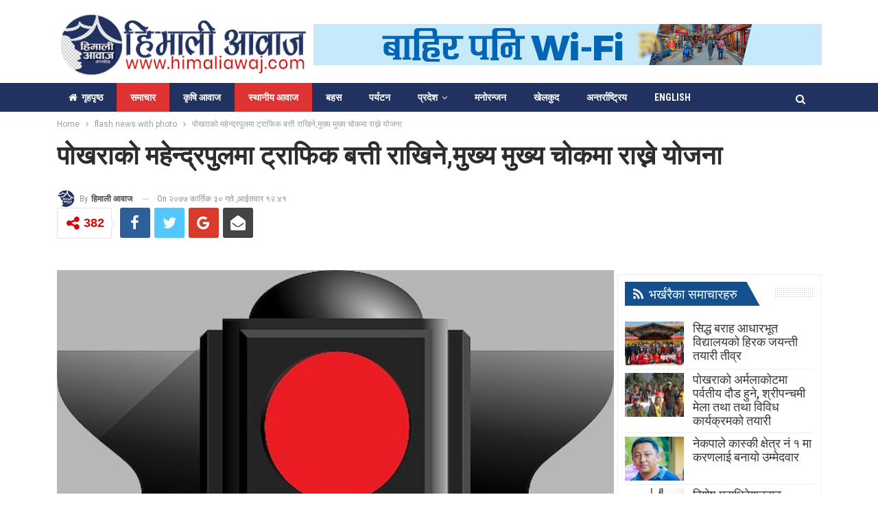

--- FILE ---
content_type: text/html; charset=UTF-8
request_url: https://www.himaliawaj.com/2020/11/4241
body_size: 20149
content:
<!DOCTYPE html> <!--[if IE 8]><html class="ie ie8" lang="en-US"> <![endif]--> <!--[if IE 9]><html class="ie ie9" lang="en-US"> <![endif]--> <!--[if gt IE 9]><!--><html lang="en-US"> <!--<![endif]--><head><meta charset="UTF-8"><meta http-equiv="X-UA-Compatible" content="IE=edge"><meta name="viewport" content="width=device-width, initial-scale=1.0"><link rel="pingback" href="https://www.himaliawaj.com/xmlrpc.php"/><link media="all" href="https://www.himaliawaj.com/wp-content/cache/autoptimize/css/autoptimize_7d36e9c23bec396596da55314974a2d6.css" rel="stylesheet"><title>पोखराको महेन्द्रपुलमा ट्राफिक बत्ती राखिने,मुख्य मुख्य चोकमा राख्ने योजना &#8211; हिमाली आवाज</title><meta name='robots' content='max-image-preview:large' /><meta property="og:locale" content="en_us"/><meta property="og:site_name" content="हिमाली आवाज"/><meta property="og:url" content="https://www.himaliawaj.com/2020/11/4241"/><meta property="og:title" content="पोखराको महेन्द्रपुलमा ट्राफिक बत्ती राखिने,मुख्य मुख्य चोकमा राख्ने योजना"/><meta property="og:image" content="https://www.himaliawaj.com/wp-content/uploads/2020/11/trafice-litht-870x1024.jpg"/><meta property="article:section" content="स्थानीय आवाज"/><meta property="og:description" content="हिमाली आवाज । बढ्दो ट्राफिक जाम र सवारी दुर्घटना न्यूनीकरणका लागि पोखरा महानगरपालिकाले मुख्य बजार क्षेत्रमा ट्राफिक बत्ती(लाइट) राख्ने भएको छ ।प्रारम्भमा महेन्द्रपुलमा बत्ती राख्नका लागि बोलपत्र आह्वान भएर निर्माण कम्पनीसँग सम्झौता भइसकेकाले आगामी दु"/><meta property="og:type" content="article"/><meta name="twitter:card" content="summary"/><meta name="twitter:url" content="https://www.himaliawaj.com/2020/11/4241"/><meta name="twitter:title" content="पोखराको महेन्द्रपुलमा ट्राफिक बत्ती राखिने,मुख्य मुख्य चोकमा राख्ने योजना"/><meta name="twitter:description" content="हिमाली आवाज । बढ्दो ट्राफिक जाम र सवारी दुर्घटना न्यूनीकरणका लागि पोखरा महानगरपालिकाले मुख्य बजार क्षेत्रमा ट्राफिक बत्ती(लाइट) राख्ने भएको छ ।प्रारम्भमा महेन्द्रपुलमा बत्ती राख्नका लागि बोलपत्र आह्वान भएर निर्माण कम्पनीसँग सम्झौता भइसकेकाले आगामी दु"/><meta name="twitter:image" content="https://www.himaliawaj.com/wp-content/uploads/2020/11/trafice-litht-870x1024.jpg"/><link rel='dns-prefetch' href='//fonts.googleapis.com' /><link rel="alternate" type="application/rss+xml" title="हिमाली आवाज &raquo; Feed" href="https://www.himaliawaj.com/feed" /><link rel="alternate" type="application/rss+xml" title="हिमाली आवाज &raquo; Comments Feed" href="https://www.himaliawaj.com/comments/feed" /><link rel="alternate" type="application/rss+xml" title="हिमाली आवाज &raquo; पोखराको महेन्द्रपुलमा ट्राफिक बत्ती राखिने,मुख्य मुख्य चोकमा राख्ने योजना Comments Feed" href="https://www.himaliawaj.com/2020/11/4241/feed" /> <script defer src="[data-uri]"></script> <style id='wp-emoji-styles-inline-css' type='text/css'>img.wp-smiley,img.emoji{display:inline !important;border:none !important;box-shadow:none !important;height:1em !important;width:1em !important;margin:0 .07em !important;vertical-align:-.1em !important;background:0 0 !important;padding:0 !important}</style><style id='classic-theme-styles-inline-css' type='text/css'>/*! This file is auto-generated */
.wp-block-button__link{color:#fff;background-color:#32373c;border-radius:9999px;box-shadow:none;text-decoration:none;padding:calc(.667em + 2px) calc(1.333em + 2px);font-size:1.125em}.wp-block-file__button{background:#32373c;color:#fff;text-decoration:none}</style><style id='global-styles-inline-css' type='text/css'>:root{--wp--preset--aspect-ratio--square:1;--wp--preset--aspect-ratio--4-3:4/3;--wp--preset--aspect-ratio--3-4:3/4;--wp--preset--aspect-ratio--3-2:3/2;--wp--preset--aspect-ratio--2-3:2/3;--wp--preset--aspect-ratio--16-9:16/9;--wp--preset--aspect-ratio--9-16:9/16;--wp--preset--color--black:#000;--wp--preset--color--cyan-bluish-gray:#abb8c3;--wp--preset--color--white:#fff;--wp--preset--color--pale-pink:#f78da7;--wp--preset--color--vivid-red:#cf2e2e;--wp--preset--color--luminous-vivid-orange:#ff6900;--wp--preset--color--luminous-vivid-amber:#fcb900;--wp--preset--color--light-green-cyan:#7bdcb5;--wp--preset--color--vivid-green-cyan:#00d084;--wp--preset--color--pale-cyan-blue:#8ed1fc;--wp--preset--color--vivid-cyan-blue:#0693e3;--wp--preset--color--vivid-purple:#9b51e0;--wp--preset--gradient--vivid-cyan-blue-to-vivid-purple:linear-gradient(135deg,rgba(6,147,227,1) 0%,#9b51e0 100%);--wp--preset--gradient--light-green-cyan-to-vivid-green-cyan:linear-gradient(135deg,#7adcb4 0%,#00d082 100%);--wp--preset--gradient--luminous-vivid-amber-to-luminous-vivid-orange:linear-gradient(135deg,rgba(252,185,0,1) 0%,rgba(255,105,0,1) 100%);--wp--preset--gradient--luminous-vivid-orange-to-vivid-red:linear-gradient(135deg,rgba(255,105,0,1) 0%,#cf2e2e 100%);--wp--preset--gradient--very-light-gray-to-cyan-bluish-gray:linear-gradient(135deg,#eee 0%,#a9b8c3 100%);--wp--preset--gradient--cool-to-warm-spectrum:linear-gradient(135deg,#4aeadc 0%,#9778d1 20%,#cf2aba 40%,#ee2c82 60%,#fb6962 80%,#fef84c 100%);--wp--preset--gradient--blush-light-purple:linear-gradient(135deg,#ffceec 0%,#9896f0 100%);--wp--preset--gradient--blush-bordeaux:linear-gradient(135deg,#fecda5 0%,#fe2d2d 50%,#6b003e 100%);--wp--preset--gradient--luminous-dusk:linear-gradient(135deg,#ffcb70 0%,#c751c0 50%,#4158d0 100%);--wp--preset--gradient--pale-ocean:linear-gradient(135deg,#fff5cb 0%,#b6e3d4 50%,#33a7b5 100%);--wp--preset--gradient--electric-grass:linear-gradient(135deg,#caf880 0%,#71ce7e 100%);--wp--preset--gradient--midnight:linear-gradient(135deg,#020381 0%,#2874fc 100%);--wp--preset--font-size--small:13px;--wp--preset--font-size--medium:20px;--wp--preset--font-size--large:36px;--wp--preset--font-size--x-large:42px;--wp--preset--spacing--20:.44rem;--wp--preset--spacing--30:.67rem;--wp--preset--spacing--40:1rem;--wp--preset--spacing--50:1.5rem;--wp--preset--spacing--60:2.25rem;--wp--preset--spacing--70:3.38rem;--wp--preset--spacing--80:5.06rem;--wp--preset--shadow--natural:6px 6px 9px rgba(0,0,0,.2);--wp--preset--shadow--deep:12px 12px 50px rgba(0,0,0,.4);--wp--preset--shadow--sharp:6px 6px 0px rgba(0,0,0,.2);--wp--preset--shadow--outlined:6px 6px 0px -3px rgba(255,255,255,1),6px 6px rgba(0,0,0,1);--wp--preset--shadow--crisp:6px 6px 0px rgba(0,0,0,1)}:where(.is-layout-flex){gap:.5em}:where(.is-layout-grid){gap:.5em}body .is-layout-flex{display:flex}.is-layout-flex{flex-wrap:wrap;align-items:center}.is-layout-flex>:is(*,div){margin:0}body .is-layout-grid{display:grid}.is-layout-grid>:is(*,div){margin:0}:where(.wp-block-columns.is-layout-flex){gap:2em}:where(.wp-block-columns.is-layout-grid){gap:2em}:where(.wp-block-post-template.is-layout-flex){gap:1.25em}:where(.wp-block-post-template.is-layout-grid){gap:1.25em}.has-black-color{color:var(--wp--preset--color--black) !important}.has-cyan-bluish-gray-color{color:var(--wp--preset--color--cyan-bluish-gray) !important}.has-white-color{color:var(--wp--preset--color--white) !important}.has-pale-pink-color{color:var(--wp--preset--color--pale-pink) !important}.has-vivid-red-color{color:var(--wp--preset--color--vivid-red) !important}.has-luminous-vivid-orange-color{color:var(--wp--preset--color--luminous-vivid-orange) !important}.has-luminous-vivid-amber-color{color:var(--wp--preset--color--luminous-vivid-amber) !important}.has-light-green-cyan-color{color:var(--wp--preset--color--light-green-cyan) !important}.has-vivid-green-cyan-color{color:var(--wp--preset--color--vivid-green-cyan) !important}.has-pale-cyan-blue-color{color:var(--wp--preset--color--pale-cyan-blue) !important}.has-vivid-cyan-blue-color{color:var(--wp--preset--color--vivid-cyan-blue) !important}.has-vivid-purple-color{color:var(--wp--preset--color--vivid-purple) !important}.has-black-background-color{background-color:var(--wp--preset--color--black) !important}.has-cyan-bluish-gray-background-color{background-color:var(--wp--preset--color--cyan-bluish-gray) !important}.has-white-background-color{background-color:var(--wp--preset--color--white) !important}.has-pale-pink-background-color{background-color:var(--wp--preset--color--pale-pink) !important}.has-vivid-red-background-color{background-color:var(--wp--preset--color--vivid-red) !important}.has-luminous-vivid-orange-background-color{background-color:var(--wp--preset--color--luminous-vivid-orange) !important}.has-luminous-vivid-amber-background-color{background-color:var(--wp--preset--color--luminous-vivid-amber) !important}.has-light-green-cyan-background-color{background-color:var(--wp--preset--color--light-green-cyan) !important}.has-vivid-green-cyan-background-color{background-color:var(--wp--preset--color--vivid-green-cyan) !important}.has-pale-cyan-blue-background-color{background-color:var(--wp--preset--color--pale-cyan-blue) !important}.has-vivid-cyan-blue-background-color{background-color:var(--wp--preset--color--vivid-cyan-blue) !important}.has-vivid-purple-background-color{background-color:var(--wp--preset--color--vivid-purple) !important}.has-black-border-color{border-color:var(--wp--preset--color--black) !important}.has-cyan-bluish-gray-border-color{border-color:var(--wp--preset--color--cyan-bluish-gray) !important}.has-white-border-color{border-color:var(--wp--preset--color--white) !important}.has-pale-pink-border-color{border-color:var(--wp--preset--color--pale-pink) !important}.has-vivid-red-border-color{border-color:var(--wp--preset--color--vivid-red) !important}.has-luminous-vivid-orange-border-color{border-color:var(--wp--preset--color--luminous-vivid-orange) !important}.has-luminous-vivid-amber-border-color{border-color:var(--wp--preset--color--luminous-vivid-amber) !important}.has-light-green-cyan-border-color{border-color:var(--wp--preset--color--light-green-cyan) !important}.has-vivid-green-cyan-border-color{border-color:var(--wp--preset--color--vivid-green-cyan) !important}.has-pale-cyan-blue-border-color{border-color:var(--wp--preset--color--pale-cyan-blue) !important}.has-vivid-cyan-blue-border-color{border-color:var(--wp--preset--color--vivid-cyan-blue) !important}.has-vivid-purple-border-color{border-color:var(--wp--preset--color--vivid-purple) !important}.has-vivid-cyan-blue-to-vivid-purple-gradient-background{background:var(--wp--preset--gradient--vivid-cyan-blue-to-vivid-purple) !important}.has-light-green-cyan-to-vivid-green-cyan-gradient-background{background:var(--wp--preset--gradient--light-green-cyan-to-vivid-green-cyan) !important}.has-luminous-vivid-amber-to-luminous-vivid-orange-gradient-background{background:var(--wp--preset--gradient--luminous-vivid-amber-to-luminous-vivid-orange) !important}.has-luminous-vivid-orange-to-vivid-red-gradient-background{background:var(--wp--preset--gradient--luminous-vivid-orange-to-vivid-red) !important}.has-very-light-gray-to-cyan-bluish-gray-gradient-background{background:var(--wp--preset--gradient--very-light-gray-to-cyan-bluish-gray) !important}.has-cool-to-warm-spectrum-gradient-background{background:var(--wp--preset--gradient--cool-to-warm-spectrum) !important}.has-blush-light-purple-gradient-background{background:var(--wp--preset--gradient--blush-light-purple) !important}.has-blush-bordeaux-gradient-background{background:var(--wp--preset--gradient--blush-bordeaux) !important}.has-luminous-dusk-gradient-background{background:var(--wp--preset--gradient--luminous-dusk) !important}.has-pale-ocean-gradient-background{background:var(--wp--preset--gradient--pale-ocean) !important}.has-electric-grass-gradient-background{background:var(--wp--preset--gradient--electric-grass) !important}.has-midnight-gradient-background{background:var(--wp--preset--gradient--midnight) !important}.has-small-font-size{font-size:var(--wp--preset--font-size--small) !important}.has-medium-font-size{font-size:var(--wp--preset--font-size--medium) !important}.has-large-font-size{font-size:var(--wp--preset--font-size--large) !important}.has-x-large-font-size{font-size:var(--wp--preset--font-size--x-large) !important}:where(.wp-block-post-template.is-layout-flex){gap:1.25em}:where(.wp-block-post-template.is-layout-grid){gap:1.25em}:where(.wp-block-columns.is-layout-flex){gap:2em}:where(.wp-block-columns.is-layout-grid){gap:2em}:root :where(.wp-block-pullquote){font-size:1.5em;line-height:1.6}</style><link rel='stylesheet' id='better-framework-main-fonts-css' href='https://fonts.googleapis.com/css?family=Roboto:400,500,700,400italic%7CRoboto+Condensed:400,700%7CMukta:700&#038;display=swap' type='text/css' media='all' /> <script defer type="text/javascript" src="https://www.himaliawaj.com/wp-includes/js/jquery/jquery.min.js" id="jquery-core-js"></script> <script defer type="text/javascript" src="https://www.himaliawaj.com/wp-includes/js/jquery/jquery-migrate.min.js" id="jquery-migrate-js"></script> <!--[if lt IE 9]> <script type="text/javascript" src="https://www.himaliawaj.com/wp-content/plugins/better-adsmanager/includes/libs/better-framework/assets/js/html5shiv.min.js" id="bf-html5shiv-js"></script> <![endif]--> <!--[if lt IE 9]> <script type="text/javascript" src="https://www.himaliawaj.com/wp-content/plugins/better-adsmanager/includes/libs/better-framework/assets/js/respond.min.js" id="bf-respond-js"></script> <![endif]--> <script defer src="data:text/javascript;base64,"></script><link rel="https://api.w.org/" href="https://www.himaliawaj.com/wp-json/" /><link rel="alternate" title="JSON" type="application/json" href="https://www.himaliawaj.com/wp-json/wp/v2/posts/4241" /><link rel="EditURI" type="application/rsd+xml" title="RSD" href="https://www.himaliawaj.com/xmlrpc.php?rsd" /><meta name="generator" content="WordPress 6.6.4" /><link rel="canonical" href="https://www.himaliawaj.com/2020/11/4241" /><link rel='shortlink' href='https://www.himaliawaj.com/?p=4241' /><link rel="alternate" title="oEmbed (JSON)" type="application/json+oembed" href="https://www.himaliawaj.com/wp-json/oembed/1.0/embed?url=https%3A%2F%2Fwww.himaliawaj.com%2F2020%2F11%2F4241" /><link rel="alternate" title="oEmbed (XML)" type="text/xml+oembed" href="https://www.himaliawaj.com/wp-json/oembed/1.0/embed?url=https%3A%2F%2Fwww.himaliawaj.com%2F2020%2F11%2F4241&#038;format=xml" /><meta property="fb:app_id" content="138522772865820"><meta name="generator" content="Powered by WPBakery Page Builder - drag and drop page builder for WordPress."/> <script type="application/ld+json">{"@context":"http:\/\/schema.org\/","@type":"Organization","@id":"#organization","logo":{"@type":"ImageObject","url":"https:\/\/www.himaliawaj.com\/wp-content\/uploads\/2020\/07\/himlai-logo.png"},"url":"https:\/\/www.himaliawaj.com\/","name":"\u0939\u093f\u092e\u093e\u0932\u0940 \u0906\u0935\u093e\u091c","description":"Himali Awaj"}</script> <script type="application/ld+json">{"@context":"http:\/\/schema.org\/","@type":"WebSite","name":"\u0939\u093f\u092e\u093e\u0932\u0940 \u0906\u0935\u093e\u091c","alternateName":"Himali Awaj","url":"https:\/\/www.himaliawaj.com\/"}</script> <script type="application/ld+json">{"@context":"http:\/\/schema.org\/","@type":"BlogPosting","headline":"\u092a\u094b\u0916\u0930\u093e\u0915\u094b \u092e\u0939\u0947\u0928\u094d\u0926\u094d\u0930\u092a\u0941\u0932\u092e\u093e \u091f\u094d\u0930\u093e\u092b\u093f\u0915 \u092c\u0924\u094d\u0924\u0940 \u0930\u093e\u0916\u093f\u0928\u0947,\u092e\u0941\u0916\u094d\u092f \u092e\u0941\u0916\u094d\u092f \u091a\u094b\u0915\u092e\u093e \u0930\u093e\u0916\u094d\u0928\u0947 \u092f\u094b\u091c\u0928\u093e","description":"\u0939\u093f\u092e\u093e\u0932\u0940 \u0906\u0935\u093e\u091c \u0964 \u092c\u0922\u094d\u0926\u094b \u091f\u094d\u0930\u093e\u092b\u093f\u0915 \u091c\u093e\u092e \u0930 \u0938\u0935\u093e\u0930\u0940 \u0926\u0941\u0930\u094d\u0918\u091f\u0928\u093e \u0928\u094d\u092f\u0942\u0928\u0940\u0915\u0930\u0923\u0915\u093e \u0932\u093e\u0917\u093f \u092a\u094b\u0916\u0930\u093e \u092e\u0939\u093e\u0928\u0917\u0930\u092a\u093e\u0932\u093f\u0915\u093e\u0932\u0947 \u092e\u0941\u0916\u094d\u092f \u092c\u091c\u093e\u0930 \u0915\u094d\u0937\u0947\u0924\u094d\u0930\u092e\u093e \u091f\u094d\u0930\u093e\u092b\u093f\u0915 \u092c\u0924\u094d\u0924\u0940(\u0932\u093e\u0907\u091f) \u0930\u093e\u0916\u094d\u0928\u0947 \u092d\u090f\u0915\u094b \u091b \u0964\u092a\u094d\u0930\u093e\u0930\u092e\u094d\u092d\u092e\u093e \u092e\u0939\u0947\u0928\u094d\u0926\u094d\u0930\u092a\u0941\u0932\u092e\u093e \u092c\u0924\u094d\u0924\u0940 \u0930\u093e\u0916\u094d\u0928\u0915\u093e \u0932\u093e\u0917\u093f \u092c\u094b\u0932\u092a\u0924\u094d\u0930 \u0906\u0939\u094d\u0935\u093e\u0928 \u092d\u090f\u0930 \u0928\u093f\u0930\u094d\u092e\u093e\u0923 \u0915\u092e\u094d\u092a\u0928\u0940\u0938\u0901\u0917 \u0938\u092e\u094d\u091d\u094c\u0924\u093e \u092d\u0907\u0938\u0915\u0947\u0915\u093e\u0932\u0947 \u0906\u0917\u093e\u092e\u0940 \u0926\u0941","datePublished":"2020-11-15","dateModified":"2020-11-15","author":{"@type":"Person","@id":"#person-","name":"\u0939\u093f\u092e\u093e\u0932\u0940 \u0906\u0935\u093e\u091c"},"image":{"@type":"ImageObject","url":"https:\/\/www.himaliawaj.com\/wp-content\/uploads\/2020\/11\/trafice-litht.jpg","width":1088,"height":1280},"interactionStatistic":[{"@type":"InteractionCounter","interactionType":"http:\/\/schema.org\/CommentAction","userInteractionCount":0}],"publisher":{"@id":"#organization"},"mainEntityOfPage":"https:\/\/www.himaliawaj.com\/2020\/11\/4241"}</script> <link rel="icon" href="https://www.himaliawaj.com/wp-content/uploads/2020/07/cropped-himali-fav-150x150.png" sizes="32x32" /><link rel="icon" href="https://www.himaliawaj.com/wp-content/uploads/2020/07/cropped-himali-fav-300x300.png" sizes="192x192" /><link rel="apple-touch-icon" href="https://www.himaliawaj.com/wp-content/uploads/2020/07/cropped-himali-fav-300x300.png" /><meta name="msapplication-TileImage" content="https://www.himaliawaj.com/wp-content/uploads/2020/07/cropped-himali-fav-300x300.png" /> <style>.site-header.header-style-2 .main-menu.menu{height:68px}.listing-item-text-2 .post-subtitle{font-size:25px;text-align:center}.post-template-14 .single-post-title{padding:8px 0}.archive-title{padding:10px 20px 0 10px;border:1px solid #eee;box-shadow:0 3px 2px -2px rgba(169,169,169,.2);background-color:#c5daef;border-radius:5px}.sidebar>.widget:last-child,.widget>.bs-listing{margin-bottom:0;padding:5px}.listing.columns-1 .listing-item.listing-item-tb-1{margin-bottom:5px;border-bottom:1px solid #ededed;padding-bottom:5px}.listing-item-text-2 .item-inner{padding:0 0 0 8px}.listing-item.listing-item-grid-2>.item-inner{box-shadow:0 0px 0px 0px;border:0 solid #ededed}.listing-item-grid-2 .featured{position:relative;line-height:0;margin-top:13px;max-height:420px;overflow:hidden}.listing-item-grid-2 .post-subtitle{font-size:30px;text-align:center;line-height:40px}.section-heading.sh-t2.sh-s2 .h-text{padding:4px 10px;background-color:#16446f;font-weight:700;border-radius:8px;margin-left:3px}.section-heading.sh-t3>.other-link .h-text:hover{background-color:#bd0b0b}</style><style type="text/css" id="wp-custom-css">.entry-content.single-post-content iframe,.single-page-simple-content .entry-content iframe{max-width:100% !important;width:100%;height:546px}</style><noscript><style>.wpb_animate_when_almost_visible{opacity:1}</style></noscript></head><body class="post-template-default single single-post postid-4241 single-format-standard bs-theme bs-publisher bs-publisher-crypto-news active-light-box ltr close-rh page-layout-2-col-right full-width main-menu-sticky-smart active-ajax-search single-prim-cat-1 single-cat-1 single-cat-2 single-cat-16  bs-show-ha bs-show-ha-a wpb-js-composer js-comp-ver-7.9 vc_responsive bs-ll-a" dir="ltr"><header id="header" class="site-header header-style-2 full-width" itemscope="itemscope" itemtype="https://schema.org/WPHeader"><div class="header-inner"><div class="content-wrap"><div class="container"><div class="row"><div class="row-height"><div class="logo-col col-xs-4"><div class="col-inside"><div id="site-branding" class="site-branding"><p  id="site-title" class="logo h1 img-logo"> <a href="https://www.himaliawaj.com/" itemprop="url" rel="home"> <img id="site-logo" src="https://www.himaliawaj.com/wp-content/uploads/2020/07/himlai-logo.png"
 alt="Himali Awaj"  /> <span class="site-title">Himali Awaj - Himali Awaj</span> </a></p></div></div></div><div class="sidebar-col col-xs-8"><div class="col-inside"><aside id="sidebar" class="sidebar" role="complementary" itemscope="itemscope" itemtype="https://schema.org/WPSideBar"><div class="kounpgxf kounpgxf-clearfix kounpgxf-loc-header_aside_logo kounpgxf-align-center kounpgxf-column-1"><div id="kounpgxf-23411-1884922343" class="kounpgxf-container kounpgxf-type-image " itemscope="" itemtype="https://schema.org/WPAdBlock" data-adid="23411" data-type="image"><noscript><img class="kounpgxf-image" src="https://www.himaliawaj.com/wp-content/uploads/2025/06/Worldlink_new_magh_lCCuaVvSh8.gif" alt="" /></noscript><img class="lazyload kounpgxf-image" src='data:image/svg+xml,%3Csvg%20xmlns=%22http://www.w3.org/2000/svg%22%20viewBox=%220%200%20210%20140%22%3E%3C/svg%3E' data-src="https://www.himaliawaj.com/wp-content/uploads/2025/06/Worldlink_new_magh_lCCuaVvSh8.gif" alt="" /></div></div></aside></div></div></div></div></div></div></div><div id="menu-main" class="menu main-menu-wrapper show-search-item menu-actions-btn-width-1" role="navigation" itemscope="itemscope" itemtype="https://schema.org/SiteNavigationElement"><div class="main-menu-inner"><div class="content-wrap"><div class="container"><nav class="main-menu-container"><ul id="main-navigation" class="main-menu menu bsm-pure clearfix"><li id="menu-item-20" class="menu-have-icon menu-icon-type-fontawesome menu-item menu-item-type-custom menu-item-object-custom better-anim-fade menu-item-20"><a href="https://himaliawaj.com"><i class="bf-icon  fa fa-home"></i>गृहपृष्‍ठ</a></li><li id="menu-item-21" class="menu-item menu-item-type-taxonomy menu-item-object-category current-post-ancestor current-menu-parent current-post-parent menu-term-2 better-anim-fade menu-item-21"><a href="https://www.himaliawaj.com/category/news">समाचार</a></li><li id="menu-item-23" class="menu-item menu-item-type-taxonomy menu-item-object-category menu-term-18 better-anim-fade menu-item-23"><a href="https://www.himaliawaj.com/category/news/agriculture">कृषि आवाज</a></li><li id="menu-item-24" class="menu-item menu-item-type-taxonomy menu-item-object-category current-post-ancestor current-menu-parent current-post-parent menu-term-16 better-anim-fade menu-item-24"><a href="https://www.himaliawaj.com/category/news/local-voice">स्थानीय आवाज</a></li><li id="menu-item-22" class="menu-item menu-item-type-taxonomy menu-item-object-category menu-term-4 better-anim-fade menu-item-22"><a href="https://www.himaliawaj.com/category/interview">बहस</a></li><li id="menu-item-246" class="menu-item menu-item-type-taxonomy menu-item-object-category menu-term-24 better-anim-fade menu-item-246"><a href="https://www.himaliawaj.com/category/tourism">पर्यटन</a></li><li id="menu-item-25" class="menu-item menu-item-type-taxonomy menu-item-object-category menu-item-has-children menu-term-8 better-anim-fade menu-item-has-children menu-item-has-mega menu-item-mega-tabbed-grid-posts menu-item-25"><a href="https://www.himaliawaj.com/category/province">प्रदेश</a><div class="mega-menu tabbed-grid-posts"><div class="content-wrap clearfix"><ul class="tabs-section"><li class="active"> <a href="https://www.himaliawaj.com/category/province"
 data-target="#mtab-119338232-8"
 data-toggle="tab" aria-expanded="true"
 class="term-8"> <i class="fa fa-angle-right"></i> All </a></li><li> <a href="https://www.himaliawaj.com/category/province/province-1"
 data-target="#mtab-119338232-15"
 data-deferred-init="610723508"
 data-toggle="tab" data-deferred-event="mouseenter"
 class="term-15"> <i class="fa fa-angle-right"></i> प्रदेश नं १ </a></li><li> <a href="https://www.himaliawaj.com/category/province/province-2"
 data-target="#mtab-119338232-10"
 data-deferred-init="1689942513"
 data-toggle="tab" data-deferred-event="mouseenter"
 class="term-10"> <i class="fa fa-angle-right"></i> प्रदेश नं २ </a></li><li> <a href="https://www.himaliawaj.com/category/province/province-3"
 data-target="#mtab-119338232-11"
 data-deferred-init="120707133"
 data-toggle="tab" data-deferred-event="mouseenter"
 class="term-11"> <i class="fa fa-angle-right"></i> प्रदेश नं ३ </a></li><li> <a href="https://www.himaliawaj.com/category/province/province-4"
 data-target="#mtab-119338232-12"
 data-deferred-init="2002459356"
 data-toggle="tab" data-deferred-event="mouseenter"
 class="term-12"> <i class="fa fa-angle-right"></i> प्रदेश नं ४ </a></li><li> <a href="https://www.himaliawaj.com/category/province/province-5"
 data-target="#mtab-119338232-13"
 data-deferred-init="1556375736"
 data-toggle="tab" data-deferred-event="mouseenter"
 class="term-13"> <i class="fa fa-angle-right"></i> प्रदेश नं ५ </a></li><li> <a href="https://www.himaliawaj.com/category/province/province-6"
 data-target="#mtab-119338232-14"
 data-deferred-init="640959583"
 data-toggle="tab" data-deferred-event="mouseenter"
 class="term-14"> <i class="fa fa-angle-right"></i> प्रदेश नं ६ </a></li><li> <a href="https://www.himaliawaj.com/category/province/province-7"
 data-target="#mtab-119338232-9"
 data-deferred-init="545808507"
 data-toggle="tab" data-deferred-event="mouseenter"
 class="term-9"> <i class="fa fa-angle-right"></i> प्रदेश नं ७ </a></li></ul><div class="tab-content"><div class="tab-pane bs-tab-anim bs-tab-animated active"
 id="mtab-119338232-8"><div class="bs-pagination-wrapper main-term-8 next_prev "><div class="listing listing-grid listing-grid-1 clearfix columns-3"><div class="post-19826 type-post format-standard has-post-thumbnail  simple-grid  listing-item listing-item-grid listing-item-grid-1 main-term-1"><div class="item-inner"><div class="featured clearfix"><div class="term-badges floated"><span class="term-badge term-1"><a href="https://www.himaliawaj.com/category/flash-news-with-photo">flash news with photo</a></span></div> <a  title="पोखराको मजेष्टिक लेक फ्रण्ट होटलको वार्षिकोत्सव" data-src="https://www.himaliawaj.com/wp-content/uploads/2024/07/Majestic-Lake-front-Hotel-Suites-357x210.jpeg" data-bs-srcset="{&quot;baseurl&quot;:&quot;https:\/\/www.himaliawaj.com\/wp-content\/uploads\/2024\/07\/&quot;,&quot;sizes&quot;:{&quot;210&quot;:&quot;Majestic-Lake-front-Hotel-Suites-210x136.jpeg&quot;,&quot;279&quot;:&quot;Majestic-Lake-front-Hotel-Suites-279x220.jpeg&quot;,&quot;357&quot;:&quot;Majestic-Lake-front-Hotel-Suites-357x210.jpeg&quot;,&quot;750&quot;:&quot;Majestic-Lake-front-Hotel-Suites-750x430.jpeg&quot;,&quot;1290&quot;:&quot;Majestic-Lake-front-Hotel-Suites.jpeg&quot;}}"						class="img-holder" href="https://www.himaliawaj.com/2024/07/19826"></a></div><p class="title"> <a href="https://www.himaliawaj.com/2024/07/19826" class="post-title post-url"> पोखराको मजेष्टिक लेक फ्रण्ट होटलको वार्षिकोत्सव </a></p></div></div ><div class="post-17775 type-post format-standard has-post-thumbnail  simple-grid  listing-item listing-item-grid listing-item-grid-1 main-term-1"><div class="item-inner"><div class="featured clearfix"><div class="term-badges floated"><span class="term-badge term-1"><a href="https://www.himaliawaj.com/category/flash-news-with-photo">flash news with photo</a></span></div> <a  title="पोखराको पर्यटन विकास गर्न एडिबीसँग साढे चार अर्बको सम्झौता" data-src="https://www.himaliawaj.com/wp-content/uploads/2024/01/02-2-357x210.jpeg" data-bs-srcset="{&quot;baseurl&quot;:&quot;https:\/\/www.himaliawaj.com\/wp-content\/uploads\/2024\/01\/&quot;,&quot;sizes&quot;:{&quot;210&quot;:&quot;02-2-210x136.jpeg&quot;,&quot;279&quot;:&quot;02-2-279x220.jpeg&quot;,&quot;357&quot;:&quot;02-2-357x210.jpeg&quot;,&quot;750&quot;:&quot;02-2-750x430.jpeg&quot;,&quot;1600&quot;:&quot;02-2.jpeg&quot;}}"						class="img-holder" href="https://www.himaliawaj.com/2024/01/17775"></a></div><p class="title"> <a href="https://www.himaliawaj.com/2024/01/17775" class="post-title post-url"> पोखराको पर्यटन विकास गर्न एडिबीसँग साढे चार अर्बको सम्झौता </a></p></div></div ><div class="post-17627 type-post format-standard has-post-thumbnail  simple-grid  listing-item listing-item-grid listing-item-grid-1 main-term-1"><div class="item-inner"><div class="featured clearfix"><div class="term-badges floated"><span class="term-badge term-1"><a href="https://www.himaliawaj.com/category/flash-news-with-photo">flash news with photo</a></span></div> <a  title="राष्ट्रियसभाका उम्मेदवार छान्न कांग्रेस केन्द्रीय कार्यसम्पादन समितिको बैठक बस्दै" data-src="https://www.himaliawaj.com/wp-content/uploads/2022/05/congress.jpg" data-bs-srcset="{&quot;baseurl&quot;:&quot;https:\/\/www.himaliawaj.com\/wp-content\/uploads\/2022\/05\/&quot;,&quot;sizes&quot;:{&quot;1900&quot;:&quot;congress.jpg&quot;}}"						class="img-holder" href="https://www.himaliawaj.com/2024/01/17627"></a></div><p class="title"> <a href="https://www.himaliawaj.com/2024/01/17627" class="post-title post-url"> राष्ट्रियसभाका उम्मेदवार छान्न कांग्रेस केन्द्रीय कार्यसम्पादन समितिको बैठक बस्दै </a></p></div></div ></div></div><div class="bs-pagination bs-ajax-pagination next_prev main-term-8 clearfix"> <script defer src="[data-uri]"></script> <a class="btn-bs-pagination prev disabled" rel="prev" data-id="327574659"
 title="Previous"> <i class="fa fa-angle-left"
 aria-hidden="true"></i> Prev </a> <a  rel="next" class="btn-bs-pagination next"
 data-id="327574659" title="Next"> Next <i
 class="fa fa-angle-right" aria-hidden="true"></i> </a></div></div><div class="tab-pane bs-tab-anim bs-deferred-container"
 id="mtab-119338232-15"><div class="bs-pagination-wrapper main-term-15 next_prev "><div class="bs-deferred-load-wrapper" id="bsd_610723508"> <script defer src="[data-uri]"></script> </div></div></div><div class="tab-pane bs-tab-anim bs-deferred-container"
 id="mtab-119338232-10"><div class="bs-pagination-wrapper main-term-10 next_prev "><div class="bs-deferred-load-wrapper" id="bsd_1689942513"> <script defer src="[data-uri]"></script> </div></div></div><div class="tab-pane bs-tab-anim bs-deferred-container"
 id="mtab-119338232-11"><div class="bs-pagination-wrapper main-term-11 next_prev "><div class="bs-deferred-load-wrapper" id="bsd_120707133"> <script defer src="[data-uri]"></script> </div></div></div><div class="tab-pane bs-tab-anim bs-deferred-container"
 id="mtab-119338232-12"><div class="bs-pagination-wrapper main-term-12 next_prev "><div class="bs-deferred-load-wrapper" id="bsd_2002459356"> <script defer src="[data-uri]"></script> </div></div></div><div class="tab-pane bs-tab-anim bs-deferred-container"
 id="mtab-119338232-13"><div class="bs-pagination-wrapper main-term-13 next_prev "><div class="bs-deferred-load-wrapper" id="bsd_1556375736"> <script defer src="[data-uri]"></script> </div></div></div><div class="tab-pane bs-tab-anim bs-deferred-container"
 id="mtab-119338232-14"><div class="bs-pagination-wrapper main-term-14 next_prev "><div class="bs-deferred-load-wrapper" id="bsd_640959583"> <script defer src="[data-uri]"></script> </div></div></div><div class="tab-pane bs-tab-anim bs-deferred-container"
 id="mtab-119338232-9"><div class="bs-pagination-wrapper main-term-9 next_prev "><div class="bs-deferred-load-wrapper" id="bsd_545808507"> <script defer src="[data-uri]"></script> </div></div></div></div></div></div></li><li id="menu-item-34" class="menu-item menu-item-type-taxonomy menu-item-object-category menu-term-6 better-anim-fade menu-item-34"><a href="https://www.himaliawaj.com/category/entertainment">मनोरन्जन</a></li><li id="menu-item-36" class="menu-item menu-item-type-taxonomy menu-item-object-category menu-term-5 better-anim-fade menu-item-36"><a href="https://www.himaliawaj.com/category/sports">खेलकुद</a></li><li id="menu-item-65" class="menu-item menu-item-type-taxonomy menu-item-object-category menu-term-19 better-anim-fade menu-item-65"><a href="https://www.himaliawaj.com/category/international">अन्तर्राष्ट्रिय</a></li><li id="menu-item-245" class="menu-item menu-item-type-taxonomy menu-item-object-category menu-term-22 better-anim-fade menu-item-245"><a href="https://www.himaliawaj.com/category/english">English</a></li></ul><div class="menu-action-buttons width-1"><div class="search-container close"> <span class="search-handler"><i class="fa fa-search"></i></span><div class="search-box clearfix"><form role="search" method="get" class="search-form clearfix" action="https://www.himaliawaj.com"> <input type="search" class="search-field"
 placeholder="Search..."
 value="" name="s"
 title="Search for:"
 autocomplete="off"> <input type="submit" class="search-submit" value="Search"></form></div></div></div></nav></div></div></div></div></header><div class="rh-header clearfix light deferred-block-exclude"><div class="rh-container clearfix"><div class="menu-container close"> <span class="menu-handler"><span class="lines"></span></span></div><div class="logo-container rh-img-logo"> <a href="https://www.himaliawaj.com/" itemprop="url" rel="home"> <noscript><img src="https://www.himaliawaj.com/wp-content/uploads/2020/07/himlai-logo.png"
 alt="हिमाली आवाज"  /></noscript><img class="lazyload" src='data:image/svg+xml,%3Csvg%20xmlns=%22http://www.w3.org/2000/svg%22%20viewBox=%220%200%20210%20140%22%3E%3C/svg%3E' data-src="https://www.himaliawaj.com/wp-content/uploads/2020/07/himlai-logo.png"
 alt="हिमाली आवाज"  /> </a></div></div></div><div class="main-wrap content-main-wrap"><nav role="navigation" aria-label="Breadcrumbs" class="bf-breadcrumb clearfix bc-top-style"><div class="container bf-breadcrumb-container"><ul class="bf-breadcrumb-items" itemscope itemtype="http://schema.org/BreadcrumbList"><meta name="numberOfItems" content="3" /><meta name="itemListOrder" content="Ascending" /><li itemprop="itemListElement" itemscope itemtype="http://schema.org/ListItem" class="bf-breadcrumb-item bf-breadcrumb-begin"><a itemprop="item" href="https://www.himaliawaj.com" rel="home"><span itemprop="name">Home</span></a><meta itemprop="position" content="1" /></li><li itemprop="itemListElement" itemscope itemtype="http://schema.org/ListItem" class="bf-breadcrumb-item"><a itemprop="item" href="https://www.himaliawaj.com/category/flash-news-with-photo" ><span itemprop="name">flash news with photo</span></a><meta itemprop="position" content="2" /></li><li itemprop="itemListElement" itemscope itemtype="http://schema.org/ListItem" class="bf-breadcrumb-item bf-breadcrumb-end"><span itemprop="name">पोखराको महेन्द्रपुलमा ट्राफिक बत्ती राखिने,मुख्य मुख्य चोकमा राख्ने योजना</span><meta itemprop="item" content="https://www.himaliawaj.com/2020/11/4241"/><meta itemprop="position" content="3" /></li></ul></div></nav><div class="container adcontainer"><div class="kounpgxf kounpgxf-clearfix kounpgxf-after-header kounpgxf-loc-header_after kounpgxf-align-center kounpgxf-column-1"></div></div><div class="content-wrap"><main id="content" class="content-container"><div
 class="container layout-2-col layout-2-col-1 layout-right-sidebar layout-bc-before post-template-14 bs-lazy wfi"><div class="post-header-inner wfi"><div class="post-header-title"><h1 class="single-post-title"> <span class="post-title" itemprop="headline">पोखराको महेन्द्रपुलमा ट्राफिक बत्ती राखिने,मुख्य मुख्य चोकमा राख्ने योजना</span></h1><div id="meta-safal"><div class="post-meta single-post-meta"> <a href="https://www.himaliawaj.com/author/kpdawadigmail-com"
 title="Browse Author Articles"
 class="post-author-a post-author-avatar"> <img alt=''  data-src='https://www.himaliawaj.com/wp-content/uploads/2020/07/himali-fav-150x150.png' class='avatar avatar-26 photo avatar-default' height='26' width='26' /><span class="post-author-name">By <b>हिमाली आवाज</b></span> </a> <span class="time"><time class="post-published updated"
 datetime="2020-11-15T12:41:03+05:45">On &#2408;&#2406;&#2413;&#2413; कार्तिक &#2409;&#2406; गते ,आईतवार  &#2407;&#2408;:&#2410;&#2407;</time></span></div></div><div id="safal-share"><div class="post-share single-post-share top-share clearfix style-5"><div class="post-share-btn-group"></div><div class="share-handler-wrap "> <span class="share-handler post-share-btn rank-300"> <i class="bf-icon  fa fa-share-alt"></i> <b class="number">382</b> </span> <span class="social-item facebook"><a href="https://www.facebook.com/sharer.php?u=https%3A%2F%2Fwww.himaliawaj.com%2F2020%2F11%2F4241" target="_blank" rel="nofollow noreferrer" class="bs-button-el" onclick="window.open(this.href, 'share-facebook','left=50,top=50,width=600,height=320,toolbar=0'); return false;"><span class="icon"><i class="bf-icon fa fa-facebook"></i></span></a></span><span class="social-item twitter"><a href="https://twitter.com/share?text=पोखराको महेन्द्रपुलमा ट्राफिक बत्ती राखिने,मुख्य मुख्य चोकमा राख्ने योजना&url=https%3A%2F%2Fwww.himaliawaj.com%2F2020%2F11%2F4241" target="_blank" rel="nofollow noreferrer" class="bs-button-el" onclick="window.open(this.href, 'share-twitter','left=50,top=50,width=600,height=320,toolbar=0'); return false;"><span class="icon"><i class="bf-icon fa fa-twitter"></i></span></a></span><span class="social-item google_plus"><a href="https://plus.google.com/share?url=https%3A%2F%2Fwww.himaliawaj.com%2F2020%2F11%2F4241" target="_blank" rel="nofollow noreferrer" class="bs-button-el" onclick="window.open(this.href, 'share-google_plus','left=50,top=50,width=600,height=320,toolbar=0'); return false;"><span class="icon"><i class="bf-icon fa fa-google"></i></span></a></span><span class="social-item whatsapp"><a href="whatsapp://send?text=पोखराको महेन्द्रपुलमा ट्राफिक बत्ती राखिने,मुख्य मुख्य चोकमा राख्ने योजना %0A%0A https%3A%2F%2Fwww.himaliawaj.com%2F2020%2F11%2F4241" target="_blank" rel="nofollow noreferrer" class="bs-button-el" onclick="window.open(this.href, 'share-whatsapp','left=50,top=50,width=600,height=320,toolbar=0'); return false;"><span class="icon"><i class="bf-icon fa fa-whatsapp"></i></span></a></span><span class="social-item email"><a href="/cdn-cgi/l/email-protection#[base64]" target="_blank" rel="nofollow noreferrer" class="bs-button-el" onclick="window.open(this.href, 'share-email','left=50,top=50,width=600,height=320,toolbar=0'); return false;"><span class="icon"><i class="bf-icon fa fa-envelope-open"></i></span></a></span></div></div></div></div></div><div class="row main-section"><div class="col-sm-8 content-column"><div class="single-container"><article id="post-4241" class="post-4241 post type-post status-publish format-standard has-post-thumbnail  category-flash-news-with-photo category-news category-local-voice single-post-content"><div class="single-featured"> <a class="post-thumbnail open-lightbox" href="https://www.himaliawaj.com/wp-content/uploads/2020/11/trafice-litht.jpg"><img  alt="" data-src="https://www.himaliawaj.com/wp-content/uploads/2020/11/trafice-litht.jpg"> </a></div><div class="entry-content clearfix single-post-content"><p><strong>हिमाली आवाज । </strong>बढ्दो ट्राफिक जाम र सवारी दुर्घटना न्यूनीकरणका लागि पोखरा महानगरपालिकाले मुख्य बजार क्षेत्रमा ट्राफिक बत्ती(लाइट) राख्ने भएको छ ।</p><p>प्रारम्भमा महेन्द्रपुलमा बत्ती राख्नका लागि बोलपत्र आह्वान भएर निर्माण कम्पनीसँग सम्झौता भइसकेकाले आगामी दुई महिनाभित्रमा लाइट सञ्चालनमा आउने महानगर प्रमुख मानबहादुर जिसीले बताउनुभयो ।</p><p>हालका लागि महेन्द्रपुलबाट बत्ती राख्ने काम शुरु हुने र आगामी दिनमा शहरका मुख्य मुख्य चोकहरुमा राख्ने योजना रहेको महानगरले जनाएको छ ।<br /> “पोखरालाई स्मार्ट सिटी बनाउने योजना अनुसारनै महेन्द्रपुलबाट ट्राफिक लाइट राख्ने प्रक्रिया अघि बढाएका छौँ । यहाँ प्रभावकारी भएमा अन्य चोकहरुमा पनि विस्तार गछौँ । ” प्रमुख जिसीले भन्नुभयो ।</p><p>ट्राफिक बत्ती राख्नका लागि बिफ्रेण्ड कन्स्ट्रक्सनसँग रु १९ लागतमा सम्झौता गरिएको बताइन्छ । पोखराको महेन्द्रपुल सहित पृथ्वीचोक, सभागृहचोक,सृजनाचोक, शहीदचोक, जिरोकमी, हल्लनचोक र बुद्धचोकमा बढी जाम हुने गर्दछ ।</p><div class="kounpgxf kounpgxf-clearfix kounpgxf-post-middle kounpgxf-float-center kounpgxf-align-center kounpgxf-column-1"></div><p>पोखरामा यसअघि विसं २०५६ मा तत्कालीन पोखरा उपमहानगरपालिकाले पोखरा कर्मसियल अटो पार्किङसँगको समन्वयमा ट्राफिक लाइट राखेपनि नियमित मर्मतको अभावमाा चार÷पाँच वर्षपछिनै बिग्रिएका थिए । महानगरले पुन डेढ दशकपछि ट्राफिक बत्ती राख्ने प्रक्रिया अघि बढाएको हो ।</p><p>ट्राफिक लाइट नहुँदा ट्राफिक आइल्याण्डमा बसेका प्रहरीले हातको इसारामा सवारी व्यवस्थापन गर्नुपर्ने बाध्यता छ । जसका लागि एउटै चोकमा दुई भन्दा बढी ट्राफिक प्रहरी परिचालित हुनुपर्ने बाध्यता रहेकामा बत्ती जडानपछि जनशक्ति कम लाग्ने तथा प्रहरीको काममा सहज हुने बताइन्छ ।</p><p>जिल्ला ट्राफिक प्रहरी कार्यालय कास्कीले पोखराको मुख्य बजारक्षेत्रमा मात्र दैनिक ६० को हाराहारीमा ट्राफिक प्रहरी यातायात व्यवस्थापनमा खटिने गरेको जनाएको छ ।</p><p>कार्यालयका प्रमुख प्रहरी निरीक्षक सन्तोष रोकाले ट्राफिक बत्ती जडानबाट शहरको सुन्दरतासँगै प्रहरीको काममा सहज हुने विश्वास व्यक्त गर्नुभयो ।उहाँका अनुसार शुरुआतमा बत्तीको नियम पालना गराउनका लागि प्रहरी चोकहरुमा प्रहरी परिचालन गर्नुपर्ने भएपनि पछि कम जनशक्ति भए पुग्छ ।</p><p>कास्कीमा दैनिक ९० देखी १०० को हाराहारीमा ट्राफिक प्रहरी राजमार्ग तथा बजार क्षेत्रमा परिचालित हुँदै आएका छन् ।</p><div class="kounpgxf kounpgxf-clearfix kounpgxf-post-bottom kounpgxf-float-center kounpgxf-align-center kounpgxf-column-1"><div id="kounpgxf-1291-702028485" class="kounpgxf-container kounpgxf-type-custom_code " itemscope="" itemtype="https://schema.org/WPAdBlock" data-adid="1291" data-type="custom_code"><iframe src="https://www.facebook.com/plugins/page.php?href=https%3A%2F%2Fwww.facebook.com%2Fhimaliawaj&tabs&width=950px&height=154&small_header=true&adapt_container_width=true&hide_cover=true&show_facepile=true&appId=229940397053901" width="950px" height="154" style="border:none;overflow:hidden" scrolling="no" frameborder="0" allowTransparency="true" allow="encrypted-media"></iframe></div></div></div></article></div><div class="kounpgxf kounpgxf-clearfix kounpgxf-after-related kounpgxf-loc-post_after_related kounpgxf-align-center kounpgxf-column-1"><div id="kounpgxf-24378-1929909516" class="kounpgxf-container kounpgxf-type-image " itemscope="" itemtype="https://schema.org/WPAdBlock" data-adid="24378" data-type="image"><noscript><img class="kounpgxf-image" src="https://www.himaliawaj.com/wp-content/uploads/2025/09/Shubahakamana-Final.jpg" alt="" /></noscript><img class="lazyload kounpgxf-image" src='data:image/svg+xml,%3Csvg%20xmlns=%22http://www.w3.org/2000/svg%22%20viewBox=%220%200%20210%20140%22%3E%3C/svg%3E' data-src="https://www.himaliawaj.com/wp-content/uploads/2025/09/Shubahakamana-Final.jpg" alt="" /></div><div id="kounpgxf-24165-1504724249" class="kounpgxf-container kounpgxf-type-image " itemscope="" itemtype="https://schema.org/WPAdBlock" data-adid="24165" data-type="image"><noscript><img class="kounpgxf-image" src="https://www.himaliawaj.com/wp-content/uploads/2025/09/IMG-20250908-WA0005-1.jpg" alt="" /></noscript><img class="lazyload kounpgxf-image" src='data:image/svg+xml,%3Csvg%20xmlns=%22http://www.w3.org/2000/svg%22%20viewBox=%220%200%20210%20140%22%3E%3C/svg%3E' data-src="https://www.himaliawaj.com/wp-content/uploads/2025/09/IMG-20250908-WA0005-1.jpg" alt="" /></div></div><section id="comments-template-4241" class="comments-template comment-respond"><div class="section-heading sh-t4 sh-s1"><span class="h-text">Comments</span></div><div id="comments" class="better-comments-area better-facebook-comments-area"><div id="respond"><div class="fb-comments" data-href="https://www.himaliawaj.com/2020/11/4241"
 data-numposts="10"
 data-colorscheme="light"
 data-order-by="social" data-width="100%"
 data-mobile="false">Loading...</div></div></div></section></div><div class="col-sm-4 sidebar-column sidebar-column-primary"><aside id="sidebar-primary-sidebar" class="sidebar" role="complementary" aria-label="Primary Sidebar Sidebar" itemscope="itemscope" itemtype="https://schema.org/WPSideBar"><div id="bs-thumbnail-listing-1-4" class=" h-i w-t primary-sidebar-widget widget widget_bs-thumbnail-listing-1"><div class=" bs-listing bs-listing-listing-thumbnail-1 bs-listing-single-tab pagination-animate"><p class="section-heading sh-t4 sh-s4 main-term-19"> <a href="#" class="main-link"> <span class="h-text main-term-19"> <i class="bf-icon  fa fa-feed"></i> भर्खरैका समाचारहरु </span> </a></p><div class="bs-pagination-wrapper main-term-19 next_prev bs-slider-first-item"><div class="listing listing-thumbnail listing-tb-1 clearfix columns-1"><div class="post-25052 type-post format-standard has-post-thumbnail   listing-item listing-item-thumbnail listing-item-tb-1 main-term-1"><div class="item-inner clearfix"><div class="featured featured-type-featured-image"> <a  title="सिद्ध बराह आधारभूत विद्यालयको हिरक जयन्ती तयारी तीव्र" data-src="https://www.himaliawaj.com/wp-content/uploads/2026/01/1768663430476-86x64.jpg" data-bs-srcset="{&quot;baseurl&quot;:&quot;https:\/\/www.himaliawaj.com\/wp-content\/uploads\/2026\/01\/&quot;,&quot;sizes&quot;:{&quot;86&quot;:&quot;1768663430476-86x64.jpg&quot;,&quot;210&quot;:&quot;1768663430476-210x136.jpg&quot;,&quot;1600&quot;:&quot;1768663430476.jpg&quot;}}"						class="img-holder" href="https://www.himaliawaj.com/2026/01/25052"></a></div><p class="title"> <a href="https://www.himaliawaj.com/2026/01/25052" class="post-url post-title"> सिद्ध बराह आधारभूत विद्यालयको हिरक जयन्ती तयारी तीव्र </a></p><div class="post-meta"></div></div></div ><div class="post-25048 type-post format-standard has-post-thumbnail   listing-item listing-item-thumbnail listing-item-tb-1 main-term-1"><div class="item-inner clearfix"><div class="featured featured-type-featured-image"> <a  title="पोखराको अर्मलाकोटमा पर्वतीय दौड हुने, श्रीपन्चमी मेला तथा तथा विविध कार्यक्रमको तयारी" data-src="https://www.himaliawaj.com/wp-content/uploads/2026/01/10e1306e-059e-49be-8cb3-1c5df04605f7-86x64.jpg" data-bs-srcset="{&quot;baseurl&quot;:&quot;https:\/\/www.himaliawaj.com\/wp-content\/uploads\/2026\/01\/&quot;,&quot;sizes&quot;:{&quot;86&quot;:&quot;10e1306e-059e-49be-8cb3-1c5df04605f7-86x64.jpg&quot;,&quot;210&quot;:&quot;10e1306e-059e-49be-8cb3-1c5df04605f7-210x136.jpg&quot;,&quot;1280&quot;:&quot;10e1306e-059e-49be-8cb3-1c5df04605f7.jpg&quot;}}"						class="img-holder" href="https://www.himaliawaj.com/2026/01/25048"></a></div><p class="title"> <a href="https://www.himaliawaj.com/2026/01/25048" class="post-url post-title"> पोखराको अर्मलाकोटमा पर्वतीय दौड हुने, श्रीपन्चमी मेला तथा तथा विविध कार्यक्रमको तयारी </a></p><div class="post-meta"></div></div></div ><div class="post-25045 type-post format-standard has-post-thumbnail   listing-item listing-item-thumbnail listing-item-tb-1 main-term-1"><div class="item-inner clearfix"><div class="featured featured-type-featured-image"> <a  title="नेकपाले कास्की क्षेत्र नं १ मा करणलाई बनायो उम्मेदवार" data-src="https://www.himaliawaj.com/wp-content/uploads/2022/05/rajkaki.jpg" data-bs-srcset="{&quot;baseurl&quot;:&quot;https:\/\/www.himaliawaj.com\/wp-content\/uploads\/2022\/05\/&quot;,&quot;sizes&quot;:{&quot;927&quot;:&quot;rajkaki.jpg&quot;}}"						class="img-holder" href="https://www.himaliawaj.com/2026/01/25045"></a></div><p class="title"> <a href="https://www.himaliawaj.com/2026/01/25045" class="post-url post-title"> नेकपाले कास्की क्षेत्र नं १ मा करणलाई बनायो उम्मेदवार </a></p><div class="post-meta"></div></div></div ><div class="post-25042 type-post format-standard has-post-thumbnail   listing-item listing-item-thumbnail listing-item-tb-1 main-term-1"><div class="item-inner clearfix"><div class="featured featured-type-featured-image"> <a  title="विशेष महाधिवेशनबाट निर्वाचित गगन थापा नेतृत्वलाई निर्वाचन आयोगको मान्यता" data-src="https://www.himaliawaj.com/wp-content/uploads/2026/01/PRO_KTM7R9A4886-1-1536x1023-1-86x64.jpg" data-bs-srcset="{&quot;baseurl&quot;:&quot;https:\/\/www.himaliawaj.com\/wp-content\/uploads\/2026\/01\/&quot;,&quot;sizes&quot;:{&quot;86&quot;:&quot;PRO_KTM7R9A4886-1-1536x1023-1-86x64.jpg&quot;,&quot;210&quot;:&quot;PRO_KTM7R9A4886-1-1536x1023-1-210x136.jpg&quot;,&quot;1536&quot;:&quot;PRO_KTM7R9A4886-1-1536x1023-1.jpg&quot;}}"						class="img-holder" href="https://www.himaliawaj.com/2026/01/25042"></a></div><p class="title"> <a href="https://www.himaliawaj.com/2026/01/25042" class="post-url post-title"> विशेष महाधिवेशनबाट निर्वाचित गगन थापा नेतृत्वलाई निर्वाचन आयोगको मान्यता </a></p><div class="post-meta"></div></div></div ><div class="post-25039 type-post format-standard has-post-thumbnail   listing-item listing-item-thumbnail listing-item-tb-1 main-term-1"><div class="item-inner clearfix"><div class="featured featured-type-featured-image"> <a  title="मनोहर कप भलिबलः सेमिफाइनल समिकरण पूरा" data-src="https://www.himaliawaj.com/wp-content/uploads/2026/01/DSC00345-86x64.jpg" data-bs-srcset="{&quot;baseurl&quot;:&quot;https:\/\/www.himaliawaj.com\/wp-content\/uploads\/2026\/01\/&quot;,&quot;sizes&quot;:{&quot;86&quot;:&quot;DSC00345-86x64.jpg&quot;,&quot;210&quot;:&quot;DSC00345-210x136.jpg&quot;,&quot;2560&quot;:&quot;DSC00345-scaled.jpg&quot;}}"						class="img-holder" href="https://www.himaliawaj.com/2026/01/25039"></a></div><p class="title"> <a href="https://www.himaliawaj.com/2026/01/25039" class="post-url post-title"> मनोहर कप भलिबलः सेमिफाइनल समिकरण पूरा </a></p><div class="post-meta"></div></div></div ><div class="post-25036 type-post format-standard has-post-thumbnail   listing-item listing-item-thumbnail listing-item-tb-1 main-term-1"><div class="item-inner clearfix"><div class="featured featured-type-featured-image"> <a  title="कास्कीमा सुरु भयो निर्वाचनको तयारी,मुख्य निर्वाचन अधिकृतको कार्यालय स्थापना" data-src="https://www.himaliawaj.com/wp-content/uploads/2026/01/2-86x64.jpg" data-bs-srcset="{&quot;baseurl&quot;:&quot;https:\/\/www.himaliawaj.com\/wp-content\/uploads\/2026\/01\/&quot;,&quot;sizes&quot;:{&quot;86&quot;:&quot;2-86x64.jpg&quot;,&quot;210&quot;:&quot;2-210x136.jpg&quot;,&quot;1020&quot;:&quot;2.jpg&quot;}}"						class="img-holder" href="https://www.himaliawaj.com/2026/01/25036"></a></div><p class="title"> <a href="https://www.himaliawaj.com/2026/01/25036" class="post-url post-title"> कास्कीमा सुरु भयो निर्वाचनको तयारी,मुख्य निर्वाचन अधिकृतको कार्यालय स्थापना </a></p><div class="post-meta"></div></div></div ></div></div><div class="bs-pagination bs-ajax-pagination next_prev main-term-19 clearfix"> <script data-cfasync="false" src="/cdn-cgi/scripts/5c5dd728/cloudflare-static/email-decode.min.js"></script><script defer src="[data-uri]"></script> <a class="btn-bs-pagination prev disabled" rel="prev" data-id="1245428491"
 title="Previous"> <i class="fa fa-angle-left"
 aria-hidden="true"></i> Prev </a> <a  rel="next" class="btn-bs-pagination next"
 data-id="1245428491" title="Next"> Next <i
 class="fa fa-angle-right" aria-hidden="true"></i> </a></div></div></div></aside></div></div></div></main></div></div><footer id="site-footer" class="site-footer full-width"><div class="footer-widgets light-text"><div class="content-wrap"><div class="container"><div class="row"><div class="col-sm-4"><aside id="sidebar-footer-1" class="sidebar" role="complementary" aria-label="Footer - Column 1 Sidebar" itemscope="itemscope" itemtype="https://schema.org/WPSideBar"><div id="text-3" class=" h-i w-t footer-widget footer-column-1 widget widget_text"><div class="section-heading sh-t1 sh-s1"><span class="h-text"><i class="bf-icon  fa fa-info-circle"></i> हाम्रो बारेमा</span></div><div class="textwidget"><p>हिमाली आवाज साप्ताहिक द्वारा संचालित हिमाली आवाज डट कम नेपाली भाषामा प्रकाशित हुने डिजिटल अनलाइन पत्रिका हो ।</p><p><em>सूचना विभाग द.नं.:२२९८/०७७–७८</em></p></div></div></aside></div><div class="col-sm-4"><aside id="sidebar-footer-2" class="sidebar" role="complementary" aria-label="Footer - Column 2 Sidebar" itemscope="itemscope" itemtype="https://schema.org/WPSideBar"><div id="text-2" class=" h-i w-t footer-widget footer-column-2 widget widget_text"><div class="section-heading sh-t1 sh-s1"><span class="h-text"><i class="bf-icon  fa fa-users"></i> हाम्रो समुह</span></div><div class="textwidget"><p><strong>संरक्षक:</strong> माधव शर्मा<br /> <strong>सञ्चालक/सम्पादक: </strong>कृष्णप्रसाद दवाडी<br /> <strong>कार्यकारी सम्पादकः</strong> गणेश पहारी<br /> <strong>ब्यवस्थापकः</strong> अनिल पौडेल</p></div></div></aside></div><div class="col-sm-4"><aside id="sidebar-footer-3" class="sidebar" role="complementary" aria-label="Footer - Column 3 Sidebar" itemscope="itemscope" itemtype="https://schema.org/WPSideBar"><div id="text-4" class=" h-i w-t footer-widget footer-column-3 widget widget_text"><div class="section-heading sh-t1 sh-s1"><span class="h-text"><i class="bf-icon  fa fa-drivers-license"></i> सम्पर्क ठेगाना</span></div><div class="textwidget"><p><strong>कार्यालय:</strong> पोखरा–८, सृजनाचोक<br /> <strong>टेलिफोन:</strong> ०६१–५३६५६१, ९८५६०३२१००<br /> <strong>इमेल:</strong> <a href="/cdn-cgi/l/email-protection" class="__cf_email__" data-cfemail="c1a9a8aca0ada8a0b6a0ab81a6aca0a8adefa2aeac">[email&#160;protected]</a></p></div></div></aside></div></div></div></div></div><div class="copy-footer"><div class="content-wrap"><div class="container"><div class="row footer-copy-row"><div class="copy-1 col-lg-6 col-md-6 col-sm-6 col-xs-12"> © 2026 - हिमाली आवाज. All Rights Reserved.</div><div class="copy-2 col-lg-6 col-md-6 col-sm-6 col-xs-12"> <br />Website Design: <a href="http://starnepal.com/">Star nepal Infosys & Education Pvt. Ltd.</a></div></div></div></div></div></footer> <span class="back-top"><i class="fa fa-arrow-up"></i></span><div id="fb-root"></div> <script data-cfasync="false" src="/cdn-cgi/scripts/5c5dd728/cloudflare-static/email-decode.min.js"></script><script defer src="[data-uri]"></script> <noscript><style>.lazyload{display:none}</style></noscript><script data-noptimize="1">window.lazySizesConfig=window.lazySizesConfig||{};window.lazySizesConfig.loadMode=1;</script><script defer data-noptimize="1" src='https://www.himaliawaj.com/wp-content/plugins/autoptimize/classes/external/js/lazysizes.min.js'></script> <div class="rh-cover noscroll  no-login-icon no-social-icon no-top-nav" style="background-color: #213261"> <span class="rh-close"></span><div class="rh-panel rh-pm"><div class="rh-p-h"></div><div class="rh-p-b"><div class="rh-c-m clearfix"></div></div></div></div> <script defer id="better-post-views-cache-js-extra" src="[data-uri]"></script> <script defer type="text/javascript" src="https://www.himaliawaj.com/wp-content/plugins/star-post-views/js/better-post-views.min.js" id="better-post-views-cache-js"></script> <script defer type="text/javascript" src="https://www.himaliawaj.com/wp-content/themes/safal-2020/includes/libs/bs-theme-core/lazy-load/assets/js/blazy.min.js" id="blazy-js"></script> <script defer id="publisher-theme-pagination-js-extra" src="[data-uri]"></script> <script defer type="text/javascript" src="https://www.himaliawaj.com/wp-content/themes/safal-2020/includes/libs/bs-theme-core/listing-pagin/assets/js/bs-ajax-pagination.min.js" id="publisher-theme-pagination-js"></script> <script defer type="text/javascript" src="https://www.himaliawaj.com/wp-content/plugins/better-adsmanager/includes/libs/better-framework/assets/js/slick.min.js" id="bf-slick-js"></script> <script defer type="text/javascript" src="https://www.himaliawaj.com/wp-content/plugins/better-adsmanager/includes/libs/better-framework/assets/js/element-query.min.js" id="element-query-js"></script> <script defer type="text/javascript" src="https://www.himaliawaj.com/wp-content/themes/safal-2020/js/theme-libs.min.js" id="theme-libs-js"></script> <script defer type="text/javascript" src="https://www.himaliawaj.com/wp-content/plugins/better-adsmanager/includes/libs/better-framework/assets/js/pretty-photo.min.js" id="pretty-photo-js"></script> <script defer id="publisher-js-extra" src="[data-uri]"></script> <script defer type="text/javascript" src="https://www.himaliawaj.com/wp-content/themes/safal-2020/js/theme.min.js" id="publisher-js"></script> <script defer type="text/javascript" src="https://www.himaliawaj.com/wp-includes/js/comment-reply.min.js" id="comment-reply-js" data-wp-strategy="async"></script> <script defer type="text/javascript" src="https://www.himaliawaj.com/wp-content/plugins/better-adsmanager/js/advertising.min.js" id="better-advertising-js"></script> <script defer src="data:text/javascript;base64,"></script> <script defer src="[data-uri]"></script> <script defer src="https://static.cloudflareinsights.com/beacon.min.js/vcd15cbe7772f49c399c6a5babf22c1241717689176015" integrity="sha512-ZpsOmlRQV6y907TI0dKBHq9Md29nnaEIPlkf84rnaERnq6zvWvPUqr2ft8M1aS28oN72PdrCzSjY4U6VaAw1EQ==" data-cf-beacon='{"version":"2024.11.0","token":"2f62f51c65ef4d418c7831d8a5978c51","r":1,"server_timing":{"name":{"cfCacheStatus":true,"cfEdge":true,"cfExtPri":true,"cfL4":true,"cfOrigin":true,"cfSpeedBrain":true},"location_startswith":null}}' crossorigin="anonymous"></script>
</body></html>

--- FILE ---
content_type: text/html; charset=UTF-8
request_url: https://www.himaliawaj.com/wp-admin/admin-ajax.php
body_size: -322
content:
{"status":"succeed","html":"<i class=\"bf-icon  fa fa-eye\"><\/i> <b class=\"number\">349<\/b>"}